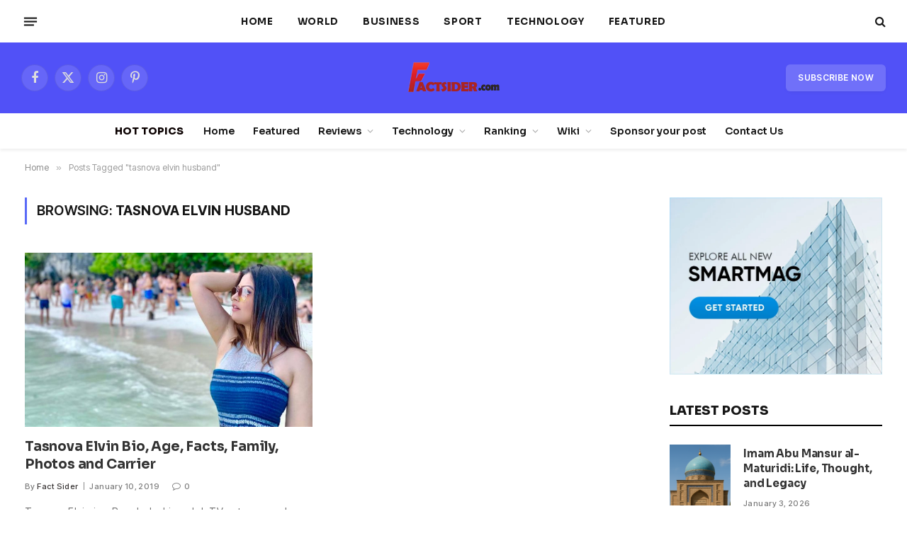

--- FILE ---
content_type: text/html; charset=UTF-8
request_url: https://factsider.com/tag/tasnova-elvin-husband/
body_size: 15632
content:
<!DOCTYPE html>
<html lang="en-US" prefix="og: https://ogp.me/ns#" class="s-light site-s-light">

<head>

	<meta charset="UTF-8" />
	<meta name="viewport" content="width=device-width, initial-scale=1" />
	
<!-- Search Engine Optimization by Rank Math PRO - https://rankmath.com/ -->
<title>tasnova elvin husband Archives &ndash; Fact Sider</title><link rel="preload" as="font" href="https://factsider.com/wp-content/themes/smart-mag/css/icons/fonts/ts-icons.woff2?v2.8" type="font/woff2" crossorigin="anonymous" />
<meta name="robots" content="follow, index, max-snippet:-1, max-video-preview:-1, max-image-preview:large"/>
<link rel="canonical" href="https://factsider.com/tag/tasnova-elvin-husband/" />
<meta property="og:locale" content="en_US" />
<meta property="og:type" content="article" />
<meta property="og:title" content="tasnova elvin husband Archives &ndash; Fact Sider" />
<meta property="og:url" content="https://factsider.com/tag/tasnova-elvin-husband/" />
<meta property="og:site_name" content="Fact Sider" />
<meta name="twitter:card" content="summary_large_image" />
<meta name="twitter:title" content="tasnova elvin husband Archives &ndash; Fact Sider" />
<script type="application/ld+json" class="rank-math-schema-pro">{"@context":"https://schema.org","@graph":[{"@type":"NewsMediaOrganization","@id":"https://factsider.com/#organization","name":"Fact Sider","url":"https://factsider.com"},{"@type":"WebSite","@id":"https://factsider.com/#website","url":"https://factsider.com","name":"Fact Sider","alternateName":"FS","publisher":{"@id":"https://factsider.com/#organization"},"inLanguage":"en-US"},{"@type":"CollectionPage","@id":"https://factsider.com/tag/tasnova-elvin-husband/#webpage","url":"https://factsider.com/tag/tasnova-elvin-husband/","name":"tasnova elvin husband Archives &ndash; Fact Sider","isPartOf":{"@id":"https://factsider.com/#website"},"inLanguage":"en-US"}]}</script>
<!-- /Rank Math WordPress SEO plugin -->

<link rel='dns-prefetch' href='//www.googletagmanager.com' />
<link rel='dns-prefetch' href='//fonts.googleapis.com' />
<link rel='dns-prefetch' href='//pagead2.googlesyndication.com' />
<link rel="alternate" type="application/rss+xml" title="Fact Sider &raquo; Feed" href="https://factsider.com/feed/" />
<link rel="alternate" type="application/rss+xml" title="Fact Sider &raquo; Comments Feed" href="https://factsider.com/comments/feed/" />
<link rel="alternate" type="application/rss+xml" title="Fact Sider &raquo; tasnova elvin husband Tag Feed" href="https://factsider.com/tag/tasnova-elvin-husband/feed/" />
<style id='wp-img-auto-sizes-contain-inline-css' type='text/css'>
img:is([sizes=auto i],[sizes^="auto," i]){contain-intrinsic-size:3000px 1500px}
/*# sourceURL=wp-img-auto-sizes-contain-inline-css */
</style>
<style id='wp-emoji-styles-inline-css' type='text/css'>

	img.wp-smiley, img.emoji {
		display: inline !important;
		border: none !important;
		box-shadow: none !important;
		height: 1em !important;
		width: 1em !important;
		margin: 0 0.07em !important;
		vertical-align: -0.1em !important;
		background: none !important;
		padding: 0 !important;
	}
/*# sourceURL=wp-emoji-styles-inline-css */
</style>
<link rel='stylesheet' id='wp-block-library-css' href='https://factsider.com/wp-includes/css/dist/block-library/style.min.css?ver=6.9' type='text/css' media='all' />
<style id='global-styles-inline-css' type='text/css'>
:root{--wp--preset--aspect-ratio--square: 1;--wp--preset--aspect-ratio--4-3: 4/3;--wp--preset--aspect-ratio--3-4: 3/4;--wp--preset--aspect-ratio--3-2: 3/2;--wp--preset--aspect-ratio--2-3: 2/3;--wp--preset--aspect-ratio--16-9: 16/9;--wp--preset--aspect-ratio--9-16: 9/16;--wp--preset--color--black: #000000;--wp--preset--color--cyan-bluish-gray: #abb8c3;--wp--preset--color--white: #ffffff;--wp--preset--color--pale-pink: #f78da7;--wp--preset--color--vivid-red: #cf2e2e;--wp--preset--color--luminous-vivid-orange: #ff6900;--wp--preset--color--luminous-vivid-amber: #fcb900;--wp--preset--color--light-green-cyan: #7bdcb5;--wp--preset--color--vivid-green-cyan: #00d084;--wp--preset--color--pale-cyan-blue: #8ed1fc;--wp--preset--color--vivid-cyan-blue: #0693e3;--wp--preset--color--vivid-purple: #9b51e0;--wp--preset--gradient--vivid-cyan-blue-to-vivid-purple: linear-gradient(135deg,rgb(6,147,227) 0%,rgb(155,81,224) 100%);--wp--preset--gradient--light-green-cyan-to-vivid-green-cyan: linear-gradient(135deg,rgb(122,220,180) 0%,rgb(0,208,130) 100%);--wp--preset--gradient--luminous-vivid-amber-to-luminous-vivid-orange: linear-gradient(135deg,rgb(252,185,0) 0%,rgb(255,105,0) 100%);--wp--preset--gradient--luminous-vivid-orange-to-vivid-red: linear-gradient(135deg,rgb(255,105,0) 0%,rgb(207,46,46) 100%);--wp--preset--gradient--very-light-gray-to-cyan-bluish-gray: linear-gradient(135deg,rgb(238,238,238) 0%,rgb(169,184,195) 100%);--wp--preset--gradient--cool-to-warm-spectrum: linear-gradient(135deg,rgb(74,234,220) 0%,rgb(151,120,209) 20%,rgb(207,42,186) 40%,rgb(238,44,130) 60%,rgb(251,105,98) 80%,rgb(254,248,76) 100%);--wp--preset--gradient--blush-light-purple: linear-gradient(135deg,rgb(255,206,236) 0%,rgb(152,150,240) 100%);--wp--preset--gradient--blush-bordeaux: linear-gradient(135deg,rgb(254,205,165) 0%,rgb(254,45,45) 50%,rgb(107,0,62) 100%);--wp--preset--gradient--luminous-dusk: linear-gradient(135deg,rgb(255,203,112) 0%,rgb(199,81,192) 50%,rgb(65,88,208) 100%);--wp--preset--gradient--pale-ocean: linear-gradient(135deg,rgb(255,245,203) 0%,rgb(182,227,212) 50%,rgb(51,167,181) 100%);--wp--preset--gradient--electric-grass: linear-gradient(135deg,rgb(202,248,128) 0%,rgb(113,206,126) 100%);--wp--preset--gradient--midnight: linear-gradient(135deg,rgb(2,3,129) 0%,rgb(40,116,252) 100%);--wp--preset--font-size--small: 13px;--wp--preset--font-size--medium: 20px;--wp--preset--font-size--large: 36px;--wp--preset--font-size--x-large: 42px;--wp--preset--spacing--20: 0.44rem;--wp--preset--spacing--30: 0.67rem;--wp--preset--spacing--40: 1rem;--wp--preset--spacing--50: 1.5rem;--wp--preset--spacing--60: 2.25rem;--wp--preset--spacing--70: 3.38rem;--wp--preset--spacing--80: 5.06rem;--wp--preset--shadow--natural: 6px 6px 9px rgba(0, 0, 0, 0.2);--wp--preset--shadow--deep: 12px 12px 50px rgba(0, 0, 0, 0.4);--wp--preset--shadow--sharp: 6px 6px 0px rgba(0, 0, 0, 0.2);--wp--preset--shadow--outlined: 6px 6px 0px -3px rgb(255, 255, 255), 6px 6px rgb(0, 0, 0);--wp--preset--shadow--crisp: 6px 6px 0px rgb(0, 0, 0);}:where(.is-layout-flex){gap: 0.5em;}:where(.is-layout-grid){gap: 0.5em;}body .is-layout-flex{display: flex;}.is-layout-flex{flex-wrap: wrap;align-items: center;}.is-layout-flex > :is(*, div){margin: 0;}body .is-layout-grid{display: grid;}.is-layout-grid > :is(*, div){margin: 0;}:where(.wp-block-columns.is-layout-flex){gap: 2em;}:where(.wp-block-columns.is-layout-grid){gap: 2em;}:where(.wp-block-post-template.is-layout-flex){gap: 1.25em;}:where(.wp-block-post-template.is-layout-grid){gap: 1.25em;}.has-black-color{color: var(--wp--preset--color--black) !important;}.has-cyan-bluish-gray-color{color: var(--wp--preset--color--cyan-bluish-gray) !important;}.has-white-color{color: var(--wp--preset--color--white) !important;}.has-pale-pink-color{color: var(--wp--preset--color--pale-pink) !important;}.has-vivid-red-color{color: var(--wp--preset--color--vivid-red) !important;}.has-luminous-vivid-orange-color{color: var(--wp--preset--color--luminous-vivid-orange) !important;}.has-luminous-vivid-amber-color{color: var(--wp--preset--color--luminous-vivid-amber) !important;}.has-light-green-cyan-color{color: var(--wp--preset--color--light-green-cyan) !important;}.has-vivid-green-cyan-color{color: var(--wp--preset--color--vivid-green-cyan) !important;}.has-pale-cyan-blue-color{color: var(--wp--preset--color--pale-cyan-blue) !important;}.has-vivid-cyan-blue-color{color: var(--wp--preset--color--vivid-cyan-blue) !important;}.has-vivid-purple-color{color: var(--wp--preset--color--vivid-purple) !important;}.has-black-background-color{background-color: var(--wp--preset--color--black) !important;}.has-cyan-bluish-gray-background-color{background-color: var(--wp--preset--color--cyan-bluish-gray) !important;}.has-white-background-color{background-color: var(--wp--preset--color--white) !important;}.has-pale-pink-background-color{background-color: var(--wp--preset--color--pale-pink) !important;}.has-vivid-red-background-color{background-color: var(--wp--preset--color--vivid-red) !important;}.has-luminous-vivid-orange-background-color{background-color: var(--wp--preset--color--luminous-vivid-orange) !important;}.has-luminous-vivid-amber-background-color{background-color: var(--wp--preset--color--luminous-vivid-amber) !important;}.has-light-green-cyan-background-color{background-color: var(--wp--preset--color--light-green-cyan) !important;}.has-vivid-green-cyan-background-color{background-color: var(--wp--preset--color--vivid-green-cyan) !important;}.has-pale-cyan-blue-background-color{background-color: var(--wp--preset--color--pale-cyan-blue) !important;}.has-vivid-cyan-blue-background-color{background-color: var(--wp--preset--color--vivid-cyan-blue) !important;}.has-vivid-purple-background-color{background-color: var(--wp--preset--color--vivid-purple) !important;}.has-black-border-color{border-color: var(--wp--preset--color--black) !important;}.has-cyan-bluish-gray-border-color{border-color: var(--wp--preset--color--cyan-bluish-gray) !important;}.has-white-border-color{border-color: var(--wp--preset--color--white) !important;}.has-pale-pink-border-color{border-color: var(--wp--preset--color--pale-pink) !important;}.has-vivid-red-border-color{border-color: var(--wp--preset--color--vivid-red) !important;}.has-luminous-vivid-orange-border-color{border-color: var(--wp--preset--color--luminous-vivid-orange) !important;}.has-luminous-vivid-amber-border-color{border-color: var(--wp--preset--color--luminous-vivid-amber) !important;}.has-light-green-cyan-border-color{border-color: var(--wp--preset--color--light-green-cyan) !important;}.has-vivid-green-cyan-border-color{border-color: var(--wp--preset--color--vivid-green-cyan) !important;}.has-pale-cyan-blue-border-color{border-color: var(--wp--preset--color--pale-cyan-blue) !important;}.has-vivid-cyan-blue-border-color{border-color: var(--wp--preset--color--vivid-cyan-blue) !important;}.has-vivid-purple-border-color{border-color: var(--wp--preset--color--vivid-purple) !important;}.has-vivid-cyan-blue-to-vivid-purple-gradient-background{background: var(--wp--preset--gradient--vivid-cyan-blue-to-vivid-purple) !important;}.has-light-green-cyan-to-vivid-green-cyan-gradient-background{background: var(--wp--preset--gradient--light-green-cyan-to-vivid-green-cyan) !important;}.has-luminous-vivid-amber-to-luminous-vivid-orange-gradient-background{background: var(--wp--preset--gradient--luminous-vivid-amber-to-luminous-vivid-orange) !important;}.has-luminous-vivid-orange-to-vivid-red-gradient-background{background: var(--wp--preset--gradient--luminous-vivid-orange-to-vivid-red) !important;}.has-very-light-gray-to-cyan-bluish-gray-gradient-background{background: var(--wp--preset--gradient--very-light-gray-to-cyan-bluish-gray) !important;}.has-cool-to-warm-spectrum-gradient-background{background: var(--wp--preset--gradient--cool-to-warm-spectrum) !important;}.has-blush-light-purple-gradient-background{background: var(--wp--preset--gradient--blush-light-purple) !important;}.has-blush-bordeaux-gradient-background{background: var(--wp--preset--gradient--blush-bordeaux) !important;}.has-luminous-dusk-gradient-background{background: var(--wp--preset--gradient--luminous-dusk) !important;}.has-pale-ocean-gradient-background{background: var(--wp--preset--gradient--pale-ocean) !important;}.has-electric-grass-gradient-background{background: var(--wp--preset--gradient--electric-grass) !important;}.has-midnight-gradient-background{background: var(--wp--preset--gradient--midnight) !important;}.has-small-font-size{font-size: var(--wp--preset--font-size--small) !important;}.has-medium-font-size{font-size: var(--wp--preset--font-size--medium) !important;}.has-large-font-size{font-size: var(--wp--preset--font-size--large) !important;}.has-x-large-font-size{font-size: var(--wp--preset--font-size--x-large) !important;}
/*# sourceURL=global-styles-inline-css */
</style>

<style id='classic-theme-styles-inline-css' type='text/css'>
/*! This file is auto-generated */
.wp-block-button__link{color:#fff;background-color:#32373c;border-radius:9999px;box-shadow:none;text-decoration:none;padding:calc(.667em + 2px) calc(1.333em + 2px);font-size:1.125em}.wp-block-file__button{background:#32373c;color:#fff;text-decoration:none}
/*# sourceURL=/wp-includes/css/classic-themes.min.css */
</style>
<link rel='stylesheet' id='heateor_sss_frontend_css-css' href='https://factsider.com/wp-content/plugins/sassy-social-share/public/css/sassy-social-share-public.css?ver=3.3.64' type='text/css' media='all' />
<style id='heateor_sss_frontend_css-inline-css' type='text/css'>
.heateor_sss_button_instagram span.heateor_sss_svg,a.heateor_sss_instagram span.heateor_sss_svg{background:radial-gradient(circle at 30% 107%,#fdf497 0,#fdf497 5%,#fd5949 45%,#d6249f 60%,#285aeb 90%)}.heateor_sss_horizontal_sharing .heateor_sss_svg,.heateor_sss_standard_follow_icons_container .heateor_sss_svg{color:#fff;border-width:0px;border-style:solid;border-color:transparent}.heateor_sss_horizontal_sharing .heateorSssTCBackground{color:#666}.heateor_sss_horizontal_sharing span.heateor_sss_svg:hover,.heateor_sss_standard_follow_icons_container span.heateor_sss_svg:hover{border-color:transparent;}.heateor_sss_vertical_sharing span.heateor_sss_svg,.heateor_sss_floating_follow_icons_container span.heateor_sss_svg{color:#fff;border-width:0px;border-style:solid;border-color:transparent;}.heateor_sss_vertical_sharing .heateorSssTCBackground{color:#666;}.heateor_sss_vertical_sharing span.heateor_sss_svg:hover,.heateor_sss_floating_follow_icons_container span.heateor_sss_svg:hover{border-color:transparent;}@media screen and (max-width:783px) {.heateor_sss_vertical_sharing{display:none!important}}div.heateor_sss_mobile_footer{display:none;}@media screen and (max-width:783px){div.heateor_sss_bottom_sharing .heateorSssTCBackground{background-color:white}div.heateor_sss_bottom_sharing{width:100%!important;left:0!important;}div.heateor_sss_bottom_sharing a{width:11.111111111111% !important;}div.heateor_sss_bottom_sharing .heateor_sss_svg{width: 100% !important;}div.heateor_sss_bottom_sharing div.heateorSssTotalShareCount{font-size:1em!important;line-height:28px!important}div.heateor_sss_bottom_sharing div.heateorSssTotalShareText{font-size:.7em!important;line-height:0px!important}div.heateor_sss_mobile_footer{display:block;height:40px;}.heateor_sss_bottom_sharing{padding:0!important;display:block!important;width:auto!important;bottom:-2px!important;top: auto!important;}.heateor_sss_bottom_sharing .heateor_sss_square_count{line-height:inherit;}.heateor_sss_bottom_sharing .heateorSssSharingArrow{display:none;}.heateor_sss_bottom_sharing .heateorSssTCBackground{margin-right:1.1em!important}}
/*# sourceURL=heateor_sss_frontend_css-inline-css */
</style>
<link rel='stylesheet' id='smartmag-core-css' href='https://factsider.com/wp-content/themes/smart-mag/style.css?ver=10.0.0' type='text/css' media='all' />
<style id='smartmag-core-inline-css' type='text/css'>
:root { --c-main: #5969f7;
--c-main-rgb: 89,105,247;
--text-font: "Sora", system-ui, -apple-system, "Segoe UI", Arial, sans-serif;
--body-font: "Sora", system-ui, -apple-system, "Segoe UI", Arial, sans-serif;
--ui-font: "Inter Tight", system-ui, -apple-system, "Segoe UI", Arial, sans-serif;
--title-font: "Inter Tight", system-ui, -apple-system, "Segoe UI", Arial, sans-serif;
--h-font: "Inter Tight", system-ui, -apple-system, "Segoe UI", Arial, sans-serif;
--title-font: var(--body-font);
--h-font: var(--body-font);
--main-width: 1220px;
--c-post-meta: #7a7a7a;
--c-excerpts: #6d6d6d;
--excerpt-size: 14px;
--post-content-gaps: 1.5em; }
.post-title { --c-headings: #333333; }
.s-dark .post-title { --c-headings: #e8e8e8; }
.post-title:not(._) { font-weight: bold; letter-spacing: -0.01em; }
:root { --sidebar-width: 300px; }
.ts-row, .has-el-gap { --sidebar-c-width: calc(var(--sidebar-width) + var(--grid-gutter-h) + var(--sidebar-c-pad)); }
:root { --sidebar-pad: 45px; --sidebar-sep-pad: 45px; }
.smart-head-main { --c-shadow: rgba(10,10,10,0.06); }
.smart-head-main .smart-head-top { --head-h: 60px; background-color: #ffffff; }
.s-dark .smart-head-main .smart-head-top,
.smart-head-main .s-dark.smart-head-top { background-color: #0a0a0a; }
.smart-head-main .smart-head-mid { --head-h: 100px; }
.s-dark .smart-head-main .smart-head-mid,
.smart-head-main .s-dark.smart-head-mid { background-color: #5151f7; }
.smart-head-main .smart-head-bot { --head-h: 50px; }
.navigation { font-family: var(--body-font); }
.navigation-main .menu > li > a { font-size: 13.5px; font-weight: bold; letter-spacing: 0.05em; }
.off-canvas { background-color: #060d11; }
.navigation-small { font-family: var(--body-font); }
.navigation-small .menu > li > a { font-size: 14px; font-weight: 600; }
.s-dark .smart-head-main .spc-social,
.smart-head-main .s-dark .spc-social { --c-spc-social-hov: #66cbff; }
.smart-head-main .spc-social { --spc-social-fs: 18px; }
.smart-head-main .smart-head-top { --search-icon-size: 16px; }
.smart-head-main .offcanvas-toggle { transform: scale(0.70); }
.s-dark .smart-head .ts-button1,
.smart-head .s-dark .ts-button1 { color: #ffffff; background-color: rgba(255,255,255,0.18); }
.smart-head .ts-button1 { border-radius: 6px; }
.smart-head .h-text { font-family: var(--body-font); font-size: 14px; font-weight: 800; color: #0a0000; }
.s-dark .smart-head .h-text,
.smart-head .s-dark .h-text { color: #ffffff; }
.post-meta .meta-item, .post-meta .text-in { font-size: 11px; font-weight: 500; text-transform: initial; letter-spacing: 0.04em; }
.post-meta .post-cat > a { font-weight: 600; }
.s-light .block-wrap.s-dark { --c-post-meta: var(--c-contrast-450); }
.post-meta .post-author > a { color: #3a3636; }
.post-meta .post-cat > a { color: var(--c-main); }
.s-dark .post-meta .post-cat > a { color: var(--c-main); }
.post-meta { --p-meta-sep: "\7c"; --p-meta-sep-pad: 6px; }
.post-meta .meta-item:before { transform: scale(0.75); }
.l-post .excerpt { font-family: var(--ui-font); }
.l-post .excerpt { font-weight: normal; letter-spacing: 0.04em; }
.block-head-b { --space-below: 15px; }
.block-head-f .heading { font-family: var(--ui-font); font-size: 16px; font-weight: bold; text-transform: uppercase; letter-spacing: 0.04em; }
.block-head-f { --space-below: 15px; --line-weight: 2px; --c-border: #ffffff; }
.block-head-h .heading { line-height: 0.7; }
.block-head-h { --border-weight: 2px; --c-border: #000000; }
.s-dark .block-head-h { --c-border: #e0e0e0; }
.loop-grid .ratio-is-custom { padding-bottom: calc(100% / 1.65); }
.loop-grid-base .post-title { font-size: 19px; }
.loop-grid-sm .post-title { font-size: 17px; }
.has-nums-a .l-post .post-title:before,
.has-nums-b .l-post .content:before { font-size: 30px; }
.has-nums-c .l-post .post-title:before,
.has-nums-c .l-post .content:before { font-size: 20px; font-weight: 500; }
.has-nums:not(.has-nums-c) { --num-color: var(--c-main); }
.has-nums-a .l-post .post-title:before,
.has-nums-b .l-post .content:before { content: counter(ts-loop) "."; }
.loop-list .ratio-is-custom { padding-bottom: calc(100% / 1.65); }
.loop-list .post-title { font-size: 22px; }
.loop-small .post-title { font-size: 15px; }
.loop-small .media:not(i) { max-width: 86px; }
.post-meta-single .meta-item, .post-meta-single .text-in { font-size: 12px; }
.entry-content { font-size: 16px; line-height: 1.75; letter-spacing: -.01em; }
:where(.entry-content) a { text-decoration: underline; text-underline-offset: 4px; text-decoration-thickness: 2px; }
.entry-content p { --post-content-gaps: 1.35em; }
.s-post-large .post-content-wrap { display: grid; grid-template-columns: minmax(0, 1fr); }
.s-post-large .entry-content { max-width: min(100%, calc(700px + var(--p-spacious-pad)*2)); justify-self: center; }
.a-wrap-1 { background-color: #02001c; }
@media (min-width: 940px) and (max-width: 1200px) { .ts-row, .has-el-gap { --sidebar-c-width: calc(var(--sidebar-width) + var(--grid-gutter-h) + var(--sidebar-c-pad)); }
.navigation-main .menu > li > a { font-size: calc(10px + (13.5px - 10px) * .7); }
.navigation-small .menu > li > a { font-size: calc(10px + (14px - 10px) * .7); } }


/*# sourceURL=smartmag-core-inline-css */
</style>
<link rel='stylesheet' id='smartmag-magnific-popup-css' href='https://factsider.com/wp-content/themes/smart-mag/css/lightbox.css?ver=10.0.0' type='text/css' media='all' />
<link rel='stylesheet' id='smartmag-icons-css' href='https://factsider.com/wp-content/themes/smart-mag/css/icons/icons.css?ver=10.0.0' type='text/css' media='all' />
<link rel='stylesheet' id='smartmag-gfonts-custom-css' href='https://fonts.googleapis.com/css?family=Sora%3A400%2C500%2C600%2C700%2C800%7CInter+Tight%3A400%2C500%2C600%2C700%2Cnormal%2Cbold&#038;display=swap' type='text/css' media='all' />
<link rel='stylesheet' id='wppb_stylesheet-css' href='https://factsider.com/wp-content/plugins/profile-builder/assets/css/style-front-end.css?ver=3.14.5' type='text/css' media='all' />
<script type="text/javascript" id="smartmag-lazy-inline-js-after">
/* <![CDATA[ */
/**
 * @copyright ThemeSphere
 * @preserve
 */
var BunyadLazy={};BunyadLazy.load=function(){function a(e,n){var t={};e.dataset.bgset&&e.dataset.sizes?(t.sizes=e.dataset.sizes,t.srcset=e.dataset.bgset):t.src=e.dataset.bgsrc,function(t){var a=t.dataset.ratio;if(0<a){const e=t.parentElement;if(e.classList.contains("media-ratio")){const n=e.style;n.getPropertyValue("--a-ratio")||(n.paddingBottom=100/a+"%")}}}(e);var a,o=document.createElement("img");for(a in o.onload=function(){var t="url('"+(o.currentSrc||o.src)+"')",a=e.style;a.backgroundImage!==t&&requestAnimationFrame(()=>{a.backgroundImage=t,n&&n()}),o.onload=null,o.onerror=null,o=null},o.onerror=o.onload,t)o.setAttribute(a,t[a]);o&&o.complete&&0<o.naturalWidth&&o.onload&&o.onload()}function e(t){t.dataset.loaded||a(t,()=>{document.dispatchEvent(new Event("lazyloaded")),t.dataset.loaded=1})}function n(t){"complete"===document.readyState?t():window.addEventListener("load",t)}return{initEarly:function(){var t,a=()=>{document.querySelectorAll(".img.bg-cover:not(.lazyload)").forEach(e)};"complete"!==document.readyState?(t=setInterval(a,150),n(()=>{a(),clearInterval(t)})):a()},callOnLoad:n,initBgImages:function(t){t&&n(()=>{document.querySelectorAll(".img.bg-cover").forEach(e)})},bgLoad:a}}(),BunyadLazy.load.initEarly();
//# sourceURL=smartmag-lazy-inline-js-after
/* ]]> */
</script>
<script type="text/javascript" src="https://factsider.com/wp-includes/js/jquery/jquery.min.js?ver=3.7.1" id="jquery-core-js"></script>
<script type="text/javascript" src="https://factsider.com/wp-includes/js/jquery/jquery-migrate.min.js?ver=3.4.1" id="jquery-migrate-js"></script>
<script type="text/javascript" src="https://factsider.com/wp-content/plugins/sphere-post-views/assets/js/post-views.js?ver=1.0.1" id="sphere-post-views-js"></script>
<script type="text/javascript" id="sphere-post-views-js-after">
/* <![CDATA[ */
var Sphere_PostViews = {"ajaxUrl":"https:\/\/factsider.com\/wp-admin\/admin-ajax.php?sphere_post_views=1","sampling":0,"samplingRate":10,"repeatCountDelay":0,"postID":false,"token":"79f2ed24b2"}
//# sourceURL=sphere-post-views-js-after
/* ]]> */
</script>

<!-- Google tag (gtag.js) snippet added by Site Kit -->

<!-- Google Analytics snippet added by Site Kit -->
<script type="text/javascript" src="https://www.googletagmanager.com/gtag/js?id=GT-MQDFHKN" id="google_gtagjs-js" async></script>
<script type="text/javascript" id="google_gtagjs-js-after">
/* <![CDATA[ */
window.dataLayer = window.dataLayer || [];function gtag(){dataLayer.push(arguments);}
gtag("set","linker",{"domains":["factsider.com"]});
gtag("js", new Date());
gtag("set", "developer_id.dZTNiMT", true);
gtag("config", "GT-MQDFHKN");
//# sourceURL=google_gtagjs-js-after
/* ]]> */
</script>

<!-- End Google tag (gtag.js) snippet added by Site Kit -->
<link rel="https://api.w.org/" href="https://factsider.com/wp-json/" /><link rel="alternate" title="JSON" type="application/json" href="https://factsider.com/wp-json/wp/v2/tags/1320" /><link rel="EditURI" type="application/rsd+xml" title="RSD" href="https://factsider.com/xmlrpc.php?rsd" />
<meta name="generator" content="WordPress 6.9" />
<meta name="generator" content="Site Kit by Google 1.131.0" />
		<script>
		var BunyadSchemeKey = 'bunyad-scheme';
		(() => {
			const d = document.documentElement;
			const c = d.classList;
			var scheme = localStorage.getItem(BunyadSchemeKey);
			
			if (scheme) {
				d.dataset.origClass = c;
				scheme === 'dark' ? c.remove('s-light', 'site-s-light') : c.remove('s-dark', 'site-s-dark');
				c.add('site-s-' + scheme, 's-' + scheme);
			}
		})();
		</script>
		<meta name="google-site-verification" content="kiCCiq1rrNorIboAAl2BPWr3EyhuGijwnFdUqqlftqc">
<!-- Google AdSense meta tags added by Site Kit -->
<meta name="google-adsense-platform-account" content="ca-host-pub-2644536267352236">
<meta name="google-adsense-platform-domain" content="sitekit.withgoogle.com">
<!-- End Google AdSense meta tags added by Site Kit -->
<meta name="generator" content="Elementor 3.23.3; features: e_optimized_css_loading, e_font_icon_svg, additional_custom_breakpoints, e_lazyload; settings: css_print_method-external, google_font-enabled, font_display-swap">
			<style>
				.e-con.e-parent:nth-of-type(n+4):not(.e-lazyloaded):not(.e-no-lazyload),
				.e-con.e-parent:nth-of-type(n+4):not(.e-lazyloaded):not(.e-no-lazyload) * {
					background-image: none !important;
				}
				@media screen and (max-height: 1024px) {
					.e-con.e-parent:nth-of-type(n+3):not(.e-lazyloaded):not(.e-no-lazyload),
					.e-con.e-parent:nth-of-type(n+3):not(.e-lazyloaded):not(.e-no-lazyload) * {
						background-image: none !important;
					}
				}
				@media screen and (max-height: 640px) {
					.e-con.e-parent:nth-of-type(n+2):not(.e-lazyloaded):not(.e-no-lazyload),
					.e-con.e-parent:nth-of-type(n+2):not(.e-lazyloaded):not(.e-no-lazyload) * {
						background-image: none !important;
					}
				}
			</style>
			
<!-- Google AdSense snippet added by Site Kit -->
<script type="text/javascript" async="async" src="https://pagead2.googlesyndication.com/pagead/js/adsbygoogle.js?client=ca-pub-8725148201462326&amp;host=ca-host-pub-2644536267352236" crossorigin="anonymous"></script>

<!-- End Google AdSense snippet added by Site Kit -->
<link rel="icon" href="https://factsider.com/wp-content/uploads/2018/11/cropped-unnamed-32x32.jpg" sizes="32x32" />
<link rel="icon" href="https://factsider.com/wp-content/uploads/2018/11/cropped-unnamed-192x192.jpg" sizes="192x192" />
<link rel="apple-touch-icon" href="https://factsider.com/wp-content/uploads/2018/11/cropped-unnamed-180x180.jpg" />
<meta name="msapplication-TileImage" content="https://factsider.com/wp-content/uploads/2018/11/cropped-unnamed-270x270.jpg" />


</head>

<body class="archive tag tag-tasnova-elvin-husband tag-1320 wp-theme-smart-mag right-sidebar has-lb has-lb-sm layout-normal elementor-default elementor-kit-1265">



<div class="main-wrap">

	
<div class="off-canvas-backdrop"></div>
<div class="mobile-menu-container off-canvas s-dark" id="off-canvas">

	<div class="off-canvas-head">
		<a href="#" class="close">
			<span class="visuallyhidden">Close Menu</span>
			<i class="tsi tsi-times"></i>
		</a>

		<div class="ts-logo">
					</div>
	</div>

	<div class="off-canvas-content">

					<ul class="mobile-menu"></ul>
		
					<div class="off-canvas-widgets">
				
		<div id="smartmag-block-newsletter-2" class="widget ts-block-widget smartmag-widget-newsletter">		
		<div class="block">
			<div class="block-newsletter ">
	<div class="spc-newsletter spc-newsletter-b spc-newsletter-center spc-newsletter-sm">

		<div class="bg-wrap"></div>

		
		<div class="inner">

			
			
			<h3 class="heading">
				Subscribe to Updates			</h3>

							<div class="base-text message">
					<p>Get the latest creative news from FooBar about art, design and business.</p>
</div>
			
							<form method="post" action="" class="form fields-style fields-full" target="_blank">
					<div class="main-fields">
						<p class="field-email">
							<input type="email" name="EMAIL" placeholder="Your email address.." required />
						</p>
						
						<p class="field-submit">
							<input type="submit" value="Subscribe" />
						</p>
					</div>

											<p class="disclaimer">
							<label>
																	<input type="checkbox" name="privacy" required />
								
								By signing up, you agree to the our terms and our <a href="#">Privacy Policy</a> agreement.							</label>
						</p>
									</form>
			
			
		</div>
	</div>
</div>		</div>

		</div>
		<div id="smartmag-block-posts-small-3" class="widget ts-block-widget smartmag-widget-posts-small">		
		<div class="block">
					<section class="block-wrap block-posts-small block-sc mb-none" data-id="1">

			<div class="widget-title block-head block-head-ac block-head-b"><h5 class="heading">What's Hot</h5></div>	
			<div class="block-content">
				
	<div class="loop loop-small loop-small-a loop-sep loop-small-sep grid grid-1 md:grid-1 sm:grid-1 xs:grid-1">

					
<article class="l-post small-post small-a-post m-pos-left">

	
			<div class="media">

		
			<a href="https://factsider.com/wiki/biography/imam-abu-mansur-al-maturidi-life-thought-and-legacy/" class="image-link media-ratio ratio-1-1" title="Imam Abu Mansur al-Maturidi: Life, Thought, and Legacy"><span data-bgsrc="https://factsider.com/wp-content/uploads/2026/01/imam-maturdi-photo-1-e1767515512198-300x253.png" class="img bg-cover wp-post-image attachment-medium size-medium lazyload" data-bgset="https://factsider.com/wp-content/uploads/2026/01/imam-maturdi-photo-1-e1767515512198-300x253.png 300w, https://factsider.com/wp-content/uploads/2026/01/imam-maturdi-photo-1-e1767515512198-700x590.png 700w, https://factsider.com/wp-content/uploads/2026/01/imam-maturdi-photo-1-e1767515512198-768x647.png 768w, https://factsider.com/wp-content/uploads/2026/01/imam-maturdi-photo-1-e1767515512198-150x126.png 150w, https://factsider.com/wp-content/uploads/2026/01/imam-maturdi-photo-1-e1767515512198-450x379.png 450w, https://factsider.com/wp-content/uploads/2026/01/imam-maturdi-photo-1-e1767515512198.png 1024w" data-sizes="(max-width: 112px) 100vw, 112px"></span></a>			
			
			
			
		
		</div>
	

	
		<div class="content">

			<div class="post-meta post-meta-a post-meta-left has-below"><h4 class="is-title post-title"><a href="https://factsider.com/wiki/biography/imam-abu-mansur-al-maturidi-life-thought-and-legacy/">Imam Abu Mansur al-Maturidi: Life, Thought, and Legacy</a></h4><div class="post-meta-items meta-below"><span class="meta-item date"><span class="date-link"><time class="post-date" datetime="2026-01-03T08:32:13+00:00">January 3, 2026</time></span></span></div></div>			
			
			
		</div>

	
</article>	
					
<article class="l-post small-post small-a-post m-pos-left">

	
			<div class="media">

		
			<a href="https://factsider.com/news/tafsir-al-maturidi-a-foundational-quranic-commentary-and-its-english-revival/" class="image-link media-ratio ratio-1-1" title="Tafsir al-Maturidi: A Foundational Qur’anic Commentary and Its English Revival"><span data-bgsrc="https://factsider.com/wp-content/uploads/2025/12/book-cover-2-e1767515290695-219x300.png" class="img bg-cover wp-post-image attachment-medium size-medium lazyload" data-bgset="https://factsider.com/wp-content/uploads/2025/12/book-cover-2-e1767515290695-219x300.png 219w, https://factsider.com/wp-content/uploads/2025/12/book-cover-2-e1767515290695-700x957.png 700w, https://factsider.com/wp-content/uploads/2025/12/book-cover-2-e1767515290695-768x1050.png 768w, https://factsider.com/wp-content/uploads/2025/12/book-cover-2-e1767515290695-150x205.png 150w, https://factsider.com/wp-content/uploads/2025/12/book-cover-2-e1767515290695-450x615.png 450w, https://factsider.com/wp-content/uploads/2025/12/book-cover-2-e1767515290695.png 1024w" data-sizes="(max-width: 112px) 100vw, 112px"></span></a>			
			
			
			
		
		</div>
	

	
		<div class="content">

			<div class="post-meta post-meta-a post-meta-left has-below"><h4 class="is-title post-title"><a href="https://factsider.com/news/tafsir-al-maturidi-a-foundational-quranic-commentary-and-its-english-revival/">Tafsir al-Maturidi: A Foundational Qur’anic Commentary and Its English Revival</a></h4><div class="post-meta-items meta-below"><span class="meta-item date"><span class="date-link"><time class="post-date" datetime="2025-12-31T14:44:27+00:00">December 31, 2025</time></span></span></div></div>			
			
			
		</div>

	
</article>	
					
<article class="l-post small-post small-a-post m-pos-left">

	
			<div class="media">

		
			<a href="https://factsider.com/australia/dr-yusof-mutahar-a-modern-day-polymath/" class="image-link media-ratio ratio-1-1" title="Dr Yusof Mutahar: A Modern-Day Polymath"><span data-bgsrc="https://factsider.com/wp-content/uploads/2025/12/new-photo-yusof--e1767515177658-300x196.png" class="img bg-cover wp-post-image attachment-medium size-medium lazyload" data-bgset="https://factsider.com/wp-content/uploads/2025/12/new-photo-yusof--e1767515177658-300x196.png 300w, https://factsider.com/wp-content/uploads/2025/12/new-photo-yusof--e1767515177658-700x458.png 700w, https://factsider.com/wp-content/uploads/2025/12/new-photo-yusof--e1767515177658-768x503.png 768w, https://factsider.com/wp-content/uploads/2025/12/new-photo-yusof--e1767515177658-150x98.png 150w, https://factsider.com/wp-content/uploads/2025/12/new-photo-yusof--e1767515177658-450x294.png 450w, https://factsider.com/wp-content/uploads/2025/12/new-photo-yusof--e1767515177658.png 1024w" data-sizes="(max-width: 112px) 100vw, 112px"></span></a>			
			
			
			
		
		</div>
	

	
		<div class="content">

			<div class="post-meta post-meta-a post-meta-left has-below"><h4 class="is-title post-title"><a href="https://factsider.com/australia/dr-yusof-mutahar-a-modern-day-polymath/">Dr Yusof Mutahar: A Modern-Day Polymath</a></h4><div class="post-meta-items meta-below"><span class="meta-item date"><span class="date-link"><time class="post-date" datetime="2025-12-31T14:37:26+00:00">December 31, 2025</time></span></span></div></div>			
			
			
		</div>

	
</article>	
		
	</div>

					</div>

		</section>
				</div>

		</div>			</div>
		
		
		<div class="spc-social-block spc-social spc-social-b smart-head-social">
		
			
				<a href="#" class="link service s-facebook" target="_blank" rel="nofollow noopener">
					<i class="icon tsi tsi-facebook"></i>					<span class="visuallyhidden">Facebook</span>
				</a>
									
			
				<a href="#" class="link service s-twitter" target="_blank" rel="nofollow noopener">
					<i class="icon tsi tsi-twitter"></i>					<span class="visuallyhidden">X (Twitter)</span>
				</a>
									
			
				<a href="#" class="link service s-instagram" target="_blank" rel="nofollow noopener">
					<i class="icon tsi tsi-instagram"></i>					<span class="visuallyhidden">Instagram</span>
				</a>
									
			
		</div>

		
	</div>

</div>
<div class="smart-head smart-head-b smart-head-main" id="smart-head" data-sticky="auto" data-sticky-type="smart" data-sticky-full>
	
	<div class="smart-head-row smart-head-top smart-head-row-3 is-light has-center-nav smart-head-row-full">

		<div class="inner wrap">

							
				<div class="items items-left ">
				
<button class="offcanvas-toggle has-icon" type="button" aria-label="Menu">
	<span class="hamburger-icon hamburger-icon-a">
		<span class="inner"></span>
	</span>
</button>				</div>

							
				<div class="items items-center ">
					<div class="nav-wrap">
		<nav class="navigation navigation-main nav-hov-a">
			<ul id="menu-main-menu" class="menu"><li id="menu-item-579" class="menu-item menu-item-type-custom menu-item-object-custom menu-item-home menu-item-579"><a href="https://factsider.com/">Home</a></li>
<li id="menu-item-971" class="menu-item menu-item-type-taxonomy menu-item-object-category menu-cat-1683 menu-item-971"><a href="https://factsider.com/category/news/world/">WORLD</a></li>
<li id="menu-item-969" class="menu-item menu-item-type-taxonomy menu-item-object-category menu-cat-1682 menu-item-969"><a href="https://factsider.com/category/news/business/">BUSINESS</a></li>
<li id="menu-item-970" class="menu-item menu-item-type-taxonomy menu-item-object-category menu-cat-1684 menu-item-970"><a href="https://factsider.com/category/news/sport/">SPORT</a></li>
<li id="menu-item-28" class="menu-item menu-item-type-taxonomy menu-item-object-category menu-cat-9 menu-item-28"><a href="https://factsider.com/category/technology/">Technology</a></li>
<li id="menu-item-965" class="menu-item menu-item-type-taxonomy menu-item-object-category menu-cat-1642 menu-item-965"><a href="https://factsider.com/category/featured/">Featured</a></li>
</ul>		</nav>
	</div>
				</div>

							
				<div class="items items-right ">
				

	<a href="#" class="search-icon has-icon-only is-icon" title="Search">
		<i class="tsi tsi-search"></i>
	</a>

				</div>

						
		</div>
	</div>

	
	<div class="smart-head-row smart-head-mid smart-head-row-3 s-dark smart-head-row-full">

		<div class="inner wrap">

							
				<div class="items items-left ">
				
		<div class="spc-social-block spc-social spc-social-b smart-head-social">
		
			
				<a href="#" class="link service s-facebook" target="_blank" rel="nofollow noopener">
					<i class="icon tsi tsi-facebook"></i>					<span class="visuallyhidden">Facebook</span>
				</a>
									
			
				<a href="#" class="link service s-twitter" target="_blank" rel="nofollow noopener">
					<i class="icon tsi tsi-twitter"></i>					<span class="visuallyhidden">X (Twitter)</span>
				</a>
									
			
				<a href="#" class="link service s-instagram" target="_blank" rel="nofollow noopener">
					<i class="icon tsi tsi-instagram"></i>					<span class="visuallyhidden">Instagram</span>
				</a>
									
			
				<a href="#" class="link service s-pinterest" target="_blank" rel="nofollow noopener">
					<i class="icon tsi tsi-pinterest-p"></i>					<span class="visuallyhidden">Pinterest</span>
				</a>
									
			
		</div>

						</div>

							
				<div class="items items-center ">
					<a href="https://factsider.com/" title="Fact Sider" rel="home" class="logo-link ts-logo logo-is-image">
		<span>
			
				
					<img src="https://factsider.com/wp-content/uploads/2019/01/factsider-1-e1544304286972.png" class="logo-image" alt="Fact Sider" width="164" height="58" />
									 
					</span>
	</a>				</div>

							
				<div class="items items-right ">
				
	<a href="#" class="ts-button ts-button-a ts-button1">
		Subscribe Now	</a>
				</div>

						
		</div>
	</div>

	
	<div class="smart-head-row smart-head-bot smart-head-row-3 is-light wrap">

		<div class="inner full">

							
				<div class="items items-left empty">
								</div>

							
				<div class="items items-center ">
				
<div class="h-text h-text">
	HOT TOPICS</div>	<div class="nav-wrap">
		<nav class="navigation navigation-small nav-hov-a">
			<ul id="menu-footer" class="menu"><li id="menu-item-811" class="menu-item menu-item-type-custom menu-item-object-custom menu-item-home menu-item-811"><a href="https://factsider.com">Home</a></li>
<li id="menu-item-879" class="menu-item menu-item-type-taxonomy menu-item-object-category menu-cat-1642 menu-item-879"><a href="https://factsider.com/category/featured/">Featured</a></li>
<li id="menu-item-770" class="menu-item menu-item-type-taxonomy menu-item-object-category menu-item-has-children menu-cat-1570 menu-item-770"><a href="https://factsider.com/category/reviews/">Reviews</a>
<ul class="sub-menu">
	<li id="menu-item-781" class="menu-item menu-item-type-taxonomy menu-item-object-category menu-cat-16 menu-item-781"><a href="https://factsider.com/category/reviews/movies/">Movies</a></li>
	<li id="menu-item-783" class="menu-item menu-item-type-taxonomy menu-item-object-category menu-cat-1600 menu-item-783"><a href="https://factsider.com/category/reviews/tv-shows/">TV shows</a></li>
	<li id="menu-item-780" class="menu-item menu-item-type-taxonomy menu-item-object-category menu-cat-1597 menu-item-780"><a href="https://factsider.com/category/reviews/books/">Books</a></li>
	<li id="menu-item-779" class="menu-item menu-item-type-taxonomy menu-item-object-category menu-cat-1596 menu-item-779"><a href="https://factsider.com/category/reviews/apps-games/">Apps &amp; Games</a></li>
	<li id="menu-item-782" class="menu-item menu-item-type-taxonomy menu-item-object-category menu-cat-1598 menu-item-782"><a href="https://factsider.com/category/reviews/restaurants/">Restaurants</a></li>
	<li id="menu-item-784" class="menu-item menu-item-type-taxonomy menu-item-object-category menu-cat-1599 menu-item-784"><a href="https://factsider.com/category/reviews/websites/">Websites</a></li>
</ul>
</li>
<li id="menu-item-771" class="menu-item menu-item-type-taxonomy menu-item-object-category menu-item-has-children menu-cat-9 menu-item-771"><a href="https://factsider.com/category/technology/">Technology</a>
<ul class="sub-menu">
	<li id="menu-item-787" class="menu-item menu-item-type-taxonomy menu-item-object-category menu-cat-1601 menu-item-787"><a href="https://factsider.com/category/technology/google/">Google</a></li>
	<li id="menu-item-786" class="menu-item menu-item-type-taxonomy menu-item-object-category menu-cat-1602 menu-item-786"><a href="https://factsider.com/category/technology/facebook/">Facebook</a></li>
	<li id="menu-item-790" class="menu-item menu-item-type-taxonomy menu-item-object-category menu-cat-1603 menu-item-790"><a href="https://factsider.com/category/technology/twitter/">Twitter</a></li>
	<li id="menu-item-788" class="menu-item menu-item-type-taxonomy menu-item-object-category menu-cat-1604 menu-item-788"><a href="https://factsider.com/category/technology/instagram/">Instagram</a></li>
	<li id="menu-item-789" class="menu-item menu-item-type-taxonomy menu-item-object-category menu-cat-1605 menu-item-789"><a href="https://factsider.com/category/technology/others/">Others</a></li>
</ul>
</li>
<li id="menu-item-769" class="menu-item menu-item-type-taxonomy menu-item-object-category menu-item-has-children menu-cat-1595 menu-item-769"><a href="https://factsider.com/category/ranking/">Ranking</a>
<ul class="sub-menu">
	<li id="menu-item-775" class="menu-item menu-item-type-taxonomy menu-item-object-category menu-cat-1608 menu-item-775"><a href="https://factsider.com/category/ranking/celebrities/">Celebrities</a></li>
	<li id="menu-item-776" class="menu-item menu-item-type-taxonomy menu-item-object-category menu-cat-1606 menu-item-776"><a href="https://factsider.com/category/ranking/finance/">Finance</a></li>
	<li id="menu-item-777" class="menu-item menu-item-type-taxonomy menu-item-object-category menu-cat-1607 menu-item-777"><a href="https://factsider.com/category/ranking/universities/">Universities</a></li>
</ul>
</li>
<li id="menu-item-792" class="menu-item menu-item-type-taxonomy menu-item-object-category menu-item-has-children menu-cat-1569 menu-item-792"><a href="https://factsider.com/category/wiki/">Wiki</a>
<ul class="sub-menu">
	<li id="menu-item-793" class="menu-item menu-item-type-taxonomy menu-item-object-category menu-cat-10 menu-item-793"><a href="https://factsider.com/category/wiki/actor/">Actor</a></li>
	<li id="menu-item-794" class="menu-item menu-item-type-taxonomy menu-item-object-category menu-cat-3 menu-item-794"><a href="https://factsider.com/category/wiki/biography/">Biography</a></li>
	<li id="menu-item-796" class="menu-item menu-item-type-taxonomy menu-item-object-category menu-cat-18 menu-item-796"><a href="https://factsider.com/category/wiki/director/">Director</a></li>
	<li id="menu-item-798" class="menu-item menu-item-type-taxonomy menu-item-object-category menu-cat-11 menu-item-798"><a href="https://factsider.com/category/wiki/musician/">Musician</a></li>
	<li id="menu-item-799" class="menu-item menu-item-type-taxonomy menu-item-object-category menu-cat-1230 menu-item-799"><a href="https://factsider.com/category/wiki/politician/">Politician</a></li>
	<li id="menu-item-800" class="menu-item menu-item-type-taxonomy menu-item-object-category menu-cat-12 menu-item-800"><a href="https://factsider.com/category/wiki/public-figure/">Public Figure</a></li>
</ul>
</li>
<li id="menu-item-877" class="menu-item menu-item-type-custom menu-item-object-custom menu-item-877"><a href="https://wiki.factsider.com/sponsor-your-post/">Sponsor your post</a></li>
<li id="menu-item-878" class="menu-item menu-item-type-post_type menu-item-object-page menu-item-878"><a href="https://factsider.com/contact-us/">Contact Us</a></li>
</ul>		</nav>
	</div>
				</div>

							
				<div class="items items-right empty">
								</div>

						
		</div>
	</div>

	</div>
<div class="smart-head smart-head-a smart-head-mobile" id="smart-head-mobile" data-sticky="mid" data-sticky-type="smart" data-sticky-full>
	
	<div class="smart-head-row smart-head-mid smart-head-row-3 s-dark smart-head-row-full">

		<div class="inner wrap">

							
				<div class="items items-left ">
				
<button class="offcanvas-toggle has-icon" type="button" aria-label="Menu">
	<span class="hamburger-icon hamburger-icon-a">
		<span class="inner"></span>
	</span>
</button>				</div>

							
				<div class="items items-center ">
					<a href="https://factsider.com/" title="Fact Sider" rel="home" class="logo-link ts-logo logo-is-image">
		<span>
			
				
					<img src="https://factsider.com/wp-content/uploads/2019/01/factsider-1-e1544304286972.png" class="logo-image" alt="Fact Sider" width="164" height="58" />
									 
					</span>
	</a>				</div>

							
				<div class="items items-right ">
				

	<a href="#" class="search-icon has-icon-only is-icon" title="Search">
		<i class="tsi tsi-search"></i>
	</a>

				</div>

						
		</div>
	</div>

	</div>
<nav class="breadcrumbs is-full-width breadcrumbs-a" id="breadcrumb"><div class="inner ts-contain "><span><a href="https://factsider.com/"><span>Home</span></a></span><span class="delim">&raquo;</span><span class="current">Posts Tagged &quot;tasnova elvin husband&quot;</span></div></nav>
<div class="main ts-contain cf right-sidebar">
			<div class="ts-row">
			<div class="col-8 main-content">

							<h1 class="archive-heading">
					Browsing: <span>tasnova elvin husband</span>				</h1>
						
					
							
					<section class="block-wrap block-grid mb-none" data-id="2">

				
			<div class="block-content">
					
	<div class="loop loop-grid loop-grid-base grid grid-2 md:grid-2 xs:grid-1">

					
<article class="l-post grid-post grid-base-post">

	
			<div class="media">

		
			<a href="https://factsider.com/wiki/actor/tasnova-elvin-bio-age-facts-family-photos-and-carrier/" class="image-link media-ratio ratio-is-custom" title="Tasnova Elvin Bio, Age, Facts, Family, Photos and Carrier"><span data-bgsrc="https://factsider.com/wp-content/uploads/2019/01/Tasnovaa-Elvin-7-700x534.jpg" class="img bg-cover wp-post-image attachment-bunyad-grid size-bunyad-grid no-lazy skip-lazy" data-bgset="https://factsider.com/wp-content/uploads/2019/01/Tasnovaa-Elvin-7-700x534.jpg 700w, https://factsider.com/wp-content/uploads/2019/01/Tasnovaa-Elvin-7-768x586.jpg 768w, https://factsider.com/wp-content/uploads/2019/01/Tasnovaa-Elvin-7.jpg 960w" data-sizes="(max-width: 383px) 100vw, 383px"></span></a>			
			
			
			
		
		</div>
	

	
		<div class="content">

			<div class="post-meta post-meta-a has-below"><h2 class="is-title post-title"><a href="https://factsider.com/wiki/actor/tasnova-elvin-bio-age-facts-family-photos-and-carrier/">Tasnova Elvin Bio, Age, Facts, Family, Photos and Carrier</a></h2><div class="post-meta-items meta-below"><span class="meta-item post-author"><span class="by">By</span> <a href="https://factsider.com/author/admin/" title="Posts by Fact Sider" rel="author">Fact Sider</a></span><span class="meta-item has-next-icon date"><span class="date-link"><time class="post-date" datetime="2019-01-10T07:18:02+00:00">January 10, 2019</time></span></span><span class="meta-item comments has-icon"><a href="https://factsider.com/wiki/actor/tasnova-elvin-bio-age-facts-family-photos-and-carrier/#respond"><i class="tsi tsi-comment-o"></i>0</a></span></div></div>			
						
				<div class="excerpt">
					<p>Tasnova Elvin is a Bangladeshi model, TV actress, anchor and beauty reagent title holder who was crowned as Lux Channel&hellip;</p>
				</div>
			
			
			
		</div>

	
</article>		
	</div>

	

	<nav class="main-pagination pagination-numbers" data-type="numbers">
			</nav>


	
			</div>

		</section>
		
			</div>
			
					
	
	<aside class="col-4 main-sidebar has-sep" data-sticky="1">
	
			<div class="inner theiaStickySidebar">
		
			
		<div id="smartmag-block-codes-1" class="widget ts-block-widget smartmag-widget-codes">		
		<div class="block">
			<div class="a-wrap"> <a href="https://theme-sphere.com/buy/go.php?theme=smartmag" target="_blank">
<img loading="lazy" loading="lazy" src="https://smartmag.theme-sphere.com/news-bulletin/wp-content/uploads/sites/26/2021/11/News-Right.jpg" width="336" height="280" alt="Demo" />
</a></div>		</div>

		</div>
		<div id="smartmag-block-posts-small-2" class="widget ts-block-widget smartmag-widget-posts-small">		
		<div class="block">
					<section class="block-wrap block-posts-small block-sc mb-none" data-id="3">

			<div class="widget-title block-head block-head-ac block-head block-head-ac block-head-h is-left has-style"><h5 class="heading">Latest Posts</h5></div>	
			<div class="block-content">
				
	<div class="loop loop-small loop-small-a loop-sep loop-small-sep grid grid-1 md:grid-1 sm:grid-1 xs:grid-1">

					
<article class="l-post small-post small-a-post m-pos-left">

	
			<div class="media">

		
			<a href="https://factsider.com/wiki/biography/imam-abu-mansur-al-maturidi-life-thought-and-legacy/" class="image-link media-ratio ratio-1-1" title="Imam Abu Mansur al-Maturidi: Life, Thought, and Legacy"><span data-bgsrc="https://factsider.com/wp-content/uploads/2026/01/imam-maturdi-photo-1-e1767515512198-300x253.png" class="img bg-cover wp-post-image attachment-medium size-medium lazyload" data-bgset="https://factsider.com/wp-content/uploads/2026/01/imam-maturdi-photo-1-e1767515512198-300x253.png 300w, https://factsider.com/wp-content/uploads/2026/01/imam-maturdi-photo-1-e1767515512198-700x590.png 700w, https://factsider.com/wp-content/uploads/2026/01/imam-maturdi-photo-1-e1767515512198-768x647.png 768w, https://factsider.com/wp-content/uploads/2026/01/imam-maturdi-photo-1-e1767515512198-150x126.png 150w, https://factsider.com/wp-content/uploads/2026/01/imam-maturdi-photo-1-e1767515512198-450x379.png 450w, https://factsider.com/wp-content/uploads/2026/01/imam-maturdi-photo-1-e1767515512198.png 1024w" data-sizes="(max-width: 112px) 100vw, 112px"></span></a>			
			
			
			
		
		</div>
	

	
		<div class="content">

			<div class="post-meta post-meta-a post-meta-left has-below"><h4 class="is-title post-title"><a href="https://factsider.com/wiki/biography/imam-abu-mansur-al-maturidi-life-thought-and-legacy/">Imam Abu Mansur al-Maturidi: Life, Thought, and Legacy</a></h4><div class="post-meta-items meta-below"><span class="meta-item date"><span class="date-link"><time class="post-date" datetime="2026-01-03T08:32:13+00:00">January 3, 2026</time></span></span></div></div>			
			
			
		</div>

	
</article>	
					
<article class="l-post small-post small-a-post m-pos-left">

	
			<div class="media">

		
			<a href="https://factsider.com/news/tafsir-al-maturidi-a-foundational-quranic-commentary-and-its-english-revival/" class="image-link media-ratio ratio-1-1" title="Tafsir al-Maturidi: A Foundational Qur’anic Commentary and Its English Revival"><span data-bgsrc="https://factsider.com/wp-content/uploads/2025/12/book-cover-2-e1767515290695-219x300.png" class="img bg-cover wp-post-image attachment-medium size-medium lazyload" data-bgset="https://factsider.com/wp-content/uploads/2025/12/book-cover-2-e1767515290695-219x300.png 219w, https://factsider.com/wp-content/uploads/2025/12/book-cover-2-e1767515290695-700x957.png 700w, https://factsider.com/wp-content/uploads/2025/12/book-cover-2-e1767515290695-768x1050.png 768w, https://factsider.com/wp-content/uploads/2025/12/book-cover-2-e1767515290695-150x205.png 150w, https://factsider.com/wp-content/uploads/2025/12/book-cover-2-e1767515290695-450x615.png 450w, https://factsider.com/wp-content/uploads/2025/12/book-cover-2-e1767515290695.png 1024w" data-sizes="(max-width: 112px) 100vw, 112px"></span></a>			
			
			
			
		
		</div>
	

	
		<div class="content">

			<div class="post-meta post-meta-a post-meta-left has-below"><h4 class="is-title post-title"><a href="https://factsider.com/news/tafsir-al-maturidi-a-foundational-quranic-commentary-and-its-english-revival/">Tafsir al-Maturidi: A Foundational Qur’anic Commentary and Its English Revival</a></h4><div class="post-meta-items meta-below"><span class="meta-item date"><span class="date-link"><time class="post-date" datetime="2025-12-31T14:44:27+00:00">December 31, 2025</time></span></span></div></div>			
			
			
		</div>

	
</article>	
					
<article class="l-post small-post small-a-post m-pos-left">

	
			<div class="media">

		
			<a href="https://factsider.com/australia/dr-yusof-mutahar-a-modern-day-polymath/" class="image-link media-ratio ratio-1-1" title="Dr Yusof Mutahar: A Modern-Day Polymath"><span data-bgsrc="https://factsider.com/wp-content/uploads/2025/12/new-photo-yusof--e1767515177658-300x196.png" class="img bg-cover wp-post-image attachment-medium size-medium lazyload" data-bgset="https://factsider.com/wp-content/uploads/2025/12/new-photo-yusof--e1767515177658-300x196.png 300w, https://factsider.com/wp-content/uploads/2025/12/new-photo-yusof--e1767515177658-700x458.png 700w, https://factsider.com/wp-content/uploads/2025/12/new-photo-yusof--e1767515177658-768x503.png 768w, https://factsider.com/wp-content/uploads/2025/12/new-photo-yusof--e1767515177658-150x98.png 150w, https://factsider.com/wp-content/uploads/2025/12/new-photo-yusof--e1767515177658-450x294.png 450w, https://factsider.com/wp-content/uploads/2025/12/new-photo-yusof--e1767515177658.png 1024w" data-sizes="(max-width: 112px) 100vw, 112px"></span></a>			
			
			
			
		
		</div>
	

	
		<div class="content">

			<div class="post-meta post-meta-a post-meta-left has-below"><h4 class="is-title post-title"><a href="https://factsider.com/australia/dr-yusof-mutahar-a-modern-day-polymath/">Dr Yusof Mutahar: A Modern-Day Polymath</a></h4><div class="post-meta-items meta-below"><span class="meta-item date"><span class="date-link"><time class="post-date" datetime="2025-12-31T14:37:26+00:00">December 31, 2025</time></span></span></div></div>			
			
			
		</div>

	
</article>	
					
<article class="l-post small-post small-a-post m-pos-left">

	
			<div class="media">

		
			<a href="https://factsider.com/technology/wikialpha-is-no-longer-online-heres-why-and-what-you-need-to-know/" class="image-link media-ratio ratio-1-1" title="WikiAlpha is No Longer Online: Here’s Why and What You Need to Know"><span data-bgsrc="https://factsider.com/wp-content/uploads/2024/07/wikialpha-1.jpg" class="img bg-cover wp-post-image attachment-large size-large lazyload" data-bgset="https://factsider.com/wp-content/uploads/2024/07/wikialpha-1.jpg 215w, https://factsider.com/wp-content/uploads/2024/07/wikialpha-1-150x163.jpg 150w" data-sizes="(max-width: 112px) 100vw, 112px"></span></a>			
			
			
			
		
		</div>
	

	
		<div class="content">

			<div class="post-meta post-meta-a post-meta-left has-below"><h4 class="is-title post-title"><a href="https://factsider.com/technology/wikialpha-is-no-longer-online-heres-why-and-what-you-need-to-know/">WikiAlpha is No Longer Online: Here’s Why and What You Need to Know</a></h4><div class="post-meta-items meta-below"><span class="meta-item date"><span class="date-link"><time class="post-date" datetime="2024-07-29T06:56:31+00:00">July 29, 2024</time></span></span></div></div>			
			
			
		</div>

	
</article>	
		
	</div>

					</div>

		</section>
				</div>

		</div>
		<div id="smartmag-block-highlights-1" class="widget ts-block-widget smartmag-widget-highlights">		
		<div class="block">
					<section class="block-wrap block-highlights block-sc mb-none" data-id="4" data-is-mixed="1">

			<div class="widget-title block-head block-head-ac block-head block-head-ac block-head-h is-left has-style"><h5 class="heading">Don't Miss</h5></div>	
			<div class="block-content">
					
	<div class="loops-mixed">
			
	<div class="loop loop-grid loop-grid-base grid grid-1 md:grid-1 xs:grid-1">

					
<article class="l-post grid-post grid-base-post">

	
			<div class="media">

		
			<a href="https://factsider.com/technology/how-to/how-to-make-a-profile-on-famous-birthdays/" class="image-link media-ratio ratio-is-custom" title="How to make a profile on famous birthdays"><span data-bgsrc="https://factsider.com/wp-content/uploads/2019/06/famousbirthdays-700x357.png" class="img bg-cover wp-post-image attachment-large size-large lazyload" data-bgset="https://factsider.com/wp-content/uploads/2019/06/famousbirthdays-700x357.png 700w, https://factsider.com/wp-content/uploads/2019/06/famousbirthdays-768x391.png 768w, https://factsider.com/wp-content/uploads/2019/06/famousbirthdays.png 1089w" data-sizes="(max-width: 383px) 100vw, 383px"></span></a>			
			
			
			
		
		</div>
	

	
		<div class="content">

			<div class="post-meta post-meta-a has-below"><h2 class="is-title post-title"><a href="https://factsider.com/technology/how-to/how-to-make-a-profile-on-famous-birthdays/">How to make a profile on famous birthdays</a></h2><div class="post-meta-items meta-below"><span class="meta-item post-author"><span class="by">By</span> <a href="https://factsider.com/author/admin/" title="Posts by Fact Sider" rel="author">Fact Sider</a></span><span class="meta-item has-next-icon date"><span class="date-link"><time class="post-date" datetime="2019-06-25T07:44:30+00:00">June 25, 2019</time></span></span><span class="meta-item comments has-icon"><a href="https://factsider.com/technology/how-to/how-to-make-a-profile-on-famous-birthdays/#respond"><i class="tsi tsi-comment-o"></i>0</a></span></div></div>			
						
				<div class="excerpt">
					<p>If you want to make a profile on famous birthdays.com but you don&#8217;t know how,&hellip;</p>
				</div>
			
			
			
		</div>

	
</article>		
	</div>

		

	<div class="loop loop-small loop-small-a grid grid-1 md:grid-1 sm:grid-1 xs:grid-1">

					
<article class="l-post small-post small-a-post m-pos-left">

	
			<div class="media">

		
		</div>
	

	
		<div class="content">

			<div class="post-meta post-meta-a post-meta-left has-below"><h4 class="is-title post-title"><a href="https://factsider.com/reviews/movies/password-bengali-film-info-and-reviews/">Password Bengali film info and reviews</a></h4><div class="post-meta-items meta-below"><span class="meta-item date"><span class="date-link"><time class="post-date" datetime="2019-05-29T05:09:37+00:00">May 29, 2019</time></span></span></div></div>			
			
			
		</div>

	
</article>	
					
<article class="l-post small-post small-a-post m-pos-left">

	
			<div class="media">

		
			<a href="https://factsider.com/technology/wikialpha-is-no-longer-online-heres-why-and-what-you-need-to-know/" class="image-link media-ratio ratio-1-1" title="WikiAlpha is No Longer Online: Here’s Why and What You Need to Know"><span data-bgsrc="https://factsider.com/wp-content/uploads/2024/07/wikialpha-1.jpg" class="img bg-cover wp-post-image attachment-large size-large lazyload" data-bgset="https://factsider.com/wp-content/uploads/2024/07/wikialpha-1.jpg 215w, https://factsider.com/wp-content/uploads/2024/07/wikialpha-1-150x163.jpg 150w" data-sizes="(max-width: 112px) 100vw, 112px"></span></a>			
			
			
			
		
		</div>
	

	
		<div class="content">

			<div class="post-meta post-meta-a post-meta-left has-below"><h4 class="is-title post-title"><a href="https://factsider.com/technology/wikialpha-is-no-longer-online-heres-why-and-what-you-need-to-know/">WikiAlpha is No Longer Online: Here’s Why and What You Need to Know</a></h4><div class="post-meta-items meta-below"><span class="meta-item date"><span class="date-link"><time class="post-date" datetime="2024-07-29T06:56:31+00:00">July 29, 2024</time></span></span></div></div>			
			
			
		</div>

	
</article>	
		
	</div>

			</div>


				</div>

		</section>
				</div>

		</div><div id="bunyad-social-1" class="widget widget-social-b"><div class="widget-title block-head block-head-ac block-head block-head-ac block-head-h is-left has-style"><h5 class="heading">Stay In Touch</h5></div>		<div class="spc-social-follow spc-social-follow-c spc-social-colors spc-social-colored spc-social-follow-split">
			<ul class="services grid grid-2 md:grid-4 sm:grid-2" itemscope itemtype="http://schema.org/Organization">
				<link itemprop="url" href="https://factsider.com/">
								
				<li class="service-wrap">

					<a href="" class="service service-link s-facebook" target="_blank" itemprop="sameAs" rel="nofollow noopener">
						<i class="the-icon tsi tsi-facebook"></i>
						<span class="label">Facebook</span>

							
					</a>

				</li>
				
								
				<li class="service-wrap">

					<a href="" class="service service-link s-twitter" target="_blank" itemprop="sameAs" rel="nofollow noopener">
						<i class="the-icon tsi tsi-twitter"></i>
						<span class="label">Twitter</span>

							
					</a>

				</li>
				
								
				<li class="service-wrap">

					<a href="" class="service service-link s-pinterest" target="_blank" itemprop="sameAs" rel="nofollow noopener">
						<i class="the-icon tsi tsi-pinterest-p"></i>
						<span class="label">Pinterest</span>

							
					</a>

				</li>
				
								
				<li class="service-wrap">

					<a href="" class="service service-link s-instagram" target="_blank" itemprop="sameAs" rel="nofollow noopener">
						<i class="the-icon tsi tsi-instagram"></i>
						<span class="label">Instagram</span>

							
					</a>

				</li>
				
								
				<li class="service-wrap">

					<a href="" class="service service-link s-youtube" target="_blank" itemprop="sameAs" rel="nofollow noopener">
						<i class="the-icon tsi tsi-youtube-play"></i>
						<span class="label">YouTube</span>

							
					</a>

				</li>
				
								
				<li class="service-wrap">

					<a href="" class="service service-link s-vimeo" target="_blank" itemprop="sameAs" rel="nofollow noopener">
						<i class="the-icon tsi tsi-vimeo"></i>
						<span class="label">Vimeo</span>

							
					</a>

				</li>
				
							</ul>
		</div>
		
		</div>
		<div id="smartmag-block-newsletter-1" class="widget ts-block-widget smartmag-widget-newsletter">		
		<div class="block">
			<div class="block-newsletter ">
	<div class="spc-newsletter spc-newsletter-c spc-newsletter-center spc-newsletter-sm has-top-icon">

		<div class="bg-wrap"></div>

		
		<div class="inner">

							<div class="mail-top-icon">
					<i class="tsi tsi-envelope-o"></i>
				</div>
			
			
			<h3 class="heading">
				Subscribe to Updates			</h3>

							<div class="base-text message">
					<p>Get the latest creative news from SmartMag about art &amp; design.</p>
</div>
			
							<form method="post" action="" class="form fields-style fields-full" target="_blank">
					<div class="main-fields">
						<p class="field-email">
							<input type="email" name="EMAIL" placeholder="Your email address.." required />
						</p>
						
						<p class="field-submit">
							<input type="submit" value="Subscribe" />
						</p>
					</div>

											<p class="disclaimer">
							<label>
																	<input type="checkbox" name="privacy" required />
								
								By signing up, you agree to the our terms and our <a href="#">Privacy Policy</a> agreement.							</label>
						</p>
									</form>
			
			
		</div>
	</div>
</div>		</div>

		</div>
		<div id="smartmag-block-codes-2" class="widget ts-block-widget smartmag-widget-codes">		
		<div class="block">
			<div class="a-wrap"> <a href="https://theme-sphere.com/buy/go.php?theme=smartmag" target="_blank">
<img loading="lazy" loading="lazy" src="https://smartmag.theme-sphere.com/news-bulletin/wp-content/uploads/sites/26/2021/11/Smart-Woman.jpg" width="336" height="280" alt="Demo" />
</a></div>		</div>

		</div>		</div>
	
	</aside>
	
			
		</div>
	</div>

			<footer class="main-footer cols-gap-lg footer-bold s-dark">

						<div class="upper-footer bold-footer-upper">
			<div class="ts-contain wrap">
				<div class="widgets row cf">
					
		<div class="widget col-4 widget-about">		
					
			<div class="widget-title block-head block-head-ac block-head block-head-ac block-head-b is-left has-style"><h5 class="heading">About Us</h5></div>			
			
		<div class="inner ">
		
							<div class="image-logo">
					<img src="https://smartmag.theme-sphere.com/smart-post/wp-content/uploads/sites/37/2023/03/logo-SmartPost-01-footer01.png" alt="About Us" srcset="https://smartmag.theme-sphere.com/smart-post/wp-content/uploads/sites/37/2023/03/logo-SmartPost-01-footer01.png ,https://smartmag.theme-sphere.com/smart-post/wp-content/uploads/sites/37/2023/03/logo-SmartPost-01-footer01@2x.png 2x" />
				</div>
						
						
			<div class="base-text about-text"><p>Your source for the lifestyle news. This demo is crafted specifically to exhibit the use of the theme as a lifestyle site. Visit our main page for more demos.</p>
<p>We're accepting new partnerships right now.</p>
<p><strong>Email Us:</strong> info@example.com<br />
<strong>Contact:</strong> +1-320-0123-451</p>
</div>

							
		<div class="spc-social-block spc-social spc-social-b ">
		
			
				<a href="#" class="link service s-facebook" target="_blank" rel="nofollow noopener">
					<i class="icon tsi tsi-facebook"></i>					<span class="visuallyhidden">Facebook</span>
				</a>
									
			
				<a href="#" class="link service s-twitter" target="_blank" rel="nofollow noopener">
					<i class="icon tsi tsi-twitter"></i>					<span class="visuallyhidden">X (Twitter)</span>
				</a>
									
			
				<a href="#" class="link service s-pinterest" target="_blank" rel="nofollow noopener">
					<i class="icon tsi tsi-pinterest-p"></i>					<span class="visuallyhidden">Pinterest</span>
				</a>
									
			
				<a href="#" class="link service s-youtube" target="_blank" rel="nofollow noopener">
					<i class="icon tsi tsi-youtube-play"></i>					<span class="visuallyhidden">YouTube</span>
				</a>
									
			
				<a href="#" class="link service s-whatsapp" target="_blank" rel="nofollow noopener">
					<i class="icon tsi tsi-whatsapp"></i>					<span class="visuallyhidden">WhatsApp</span>
				</a>
									
			
		</div>

					
		</div>

		</div>		
		
		<div class="widget col-4 ts-block-widget smartmag-widget-posts-small">		
		<div class="block">
					<section class="block-wrap block-posts-small block-sc mb-none" data-id="7">

			<div class="widget-title block-head block-head-ac block-head block-head-ac block-head-b is-left has-style"><h5 class="heading">Our Picks</h5></div>	
			<div class="block-content">
				
	<div class="loop loop-small loop-small-a loop-sep loop-small-sep grid grid-1 md:grid-1 sm:grid-1 xs:grid-1">

					
<article class="l-post small-post small-a-post m-pos-left">

	
			<div class="media">

		
			<a href="https://factsider.com/wiki/biography/imam-abu-mansur-al-maturidi-life-thought-and-legacy/" class="image-link media-ratio ratio-1-1" title="Imam Abu Mansur al-Maturidi: Life, Thought, and Legacy"><span data-bgsrc="https://factsider.com/wp-content/uploads/2026/01/imam-maturdi-photo-1-e1767515512198-300x253.png" class="img bg-cover wp-post-image attachment-medium size-medium lazyload" data-bgset="https://factsider.com/wp-content/uploads/2026/01/imam-maturdi-photo-1-e1767515512198-300x253.png 300w, https://factsider.com/wp-content/uploads/2026/01/imam-maturdi-photo-1-e1767515512198-700x590.png 700w, https://factsider.com/wp-content/uploads/2026/01/imam-maturdi-photo-1-e1767515512198-768x647.png 768w, https://factsider.com/wp-content/uploads/2026/01/imam-maturdi-photo-1-e1767515512198-150x126.png 150w, https://factsider.com/wp-content/uploads/2026/01/imam-maturdi-photo-1-e1767515512198-450x379.png 450w, https://factsider.com/wp-content/uploads/2026/01/imam-maturdi-photo-1-e1767515512198.png 1024w" data-sizes="(max-width: 112px) 100vw, 112px"></span></a>			
			
			
			
		
		</div>
	

	
		<div class="content">

			<div class="post-meta post-meta-a post-meta-left has-below"><h4 class="is-title post-title"><a href="https://factsider.com/wiki/biography/imam-abu-mansur-al-maturidi-life-thought-and-legacy/">Imam Abu Mansur al-Maturidi: Life, Thought, and Legacy</a></h4><div class="post-meta-items meta-below"><span class="meta-item date"><span class="date-link"><time class="post-date" datetime="2026-01-03T08:32:13+00:00">January 3, 2026</time></span></span></div></div>			
			
			
		</div>

	
</article>	
					
<article class="l-post small-post small-a-post m-pos-left">

	
			<div class="media">

		
			<a href="https://factsider.com/news/tafsir-al-maturidi-a-foundational-quranic-commentary-and-its-english-revival/" class="image-link media-ratio ratio-1-1" title="Tafsir al-Maturidi: A Foundational Qur’anic Commentary and Its English Revival"><span data-bgsrc="https://factsider.com/wp-content/uploads/2025/12/book-cover-2-e1767515290695-219x300.png" class="img bg-cover wp-post-image attachment-medium size-medium lazyload" data-bgset="https://factsider.com/wp-content/uploads/2025/12/book-cover-2-e1767515290695-219x300.png 219w, https://factsider.com/wp-content/uploads/2025/12/book-cover-2-e1767515290695-700x957.png 700w, https://factsider.com/wp-content/uploads/2025/12/book-cover-2-e1767515290695-768x1050.png 768w, https://factsider.com/wp-content/uploads/2025/12/book-cover-2-e1767515290695-150x205.png 150w, https://factsider.com/wp-content/uploads/2025/12/book-cover-2-e1767515290695-450x615.png 450w, https://factsider.com/wp-content/uploads/2025/12/book-cover-2-e1767515290695.png 1024w" data-sizes="(max-width: 112px) 100vw, 112px"></span></a>			
			
			
			
		
		</div>
	

	
		<div class="content">

			<div class="post-meta post-meta-a post-meta-left has-below"><h4 class="is-title post-title"><a href="https://factsider.com/news/tafsir-al-maturidi-a-foundational-quranic-commentary-and-its-english-revival/">Tafsir al-Maturidi: A Foundational Qur’anic Commentary and Its English Revival</a></h4><div class="post-meta-items meta-below"><span class="meta-item date"><span class="date-link"><time class="post-date" datetime="2025-12-31T14:44:27+00:00">December 31, 2025</time></span></span></div></div>			
			
			
		</div>

	
</article>	
					
<article class="l-post small-post small-a-post m-pos-left">

	
			<div class="media">

		
			<a href="https://factsider.com/australia/dr-yusof-mutahar-a-modern-day-polymath/" class="image-link media-ratio ratio-1-1" title="Dr Yusof Mutahar: A Modern-Day Polymath"><span data-bgsrc="https://factsider.com/wp-content/uploads/2025/12/new-photo-yusof--e1767515177658-300x196.png" class="img bg-cover wp-post-image attachment-medium size-medium lazyload" data-bgset="https://factsider.com/wp-content/uploads/2025/12/new-photo-yusof--e1767515177658-300x196.png 300w, https://factsider.com/wp-content/uploads/2025/12/new-photo-yusof--e1767515177658-700x458.png 700w, https://factsider.com/wp-content/uploads/2025/12/new-photo-yusof--e1767515177658-768x503.png 768w, https://factsider.com/wp-content/uploads/2025/12/new-photo-yusof--e1767515177658-150x98.png 150w, https://factsider.com/wp-content/uploads/2025/12/new-photo-yusof--e1767515177658-450x294.png 450w, https://factsider.com/wp-content/uploads/2025/12/new-photo-yusof--e1767515177658.png 1024w" data-sizes="(max-width: 112px) 100vw, 112px"></span></a>			
			
			
			
		
		</div>
	

	
		<div class="content">

			<div class="post-meta post-meta-a post-meta-left has-below"><h4 class="is-title post-title"><a href="https://factsider.com/australia/dr-yusof-mutahar-a-modern-day-polymath/">Dr Yusof Mutahar: A Modern-Day Polymath</a></h4><div class="post-meta-items meta-below"><span class="meta-item date"><span class="date-link"><time class="post-date" datetime="2025-12-31T14:37:26+00:00">December 31, 2025</time></span></span></div></div>			
			
			
		</div>

	
</article>	
		
	</div>

					</div>

		</section>
				</div>

		</div>
		<div class="widget col-4 ts-block-widget smartmag-widget-posts-small">		
		<div class="block">
					<section class="block-wrap block-posts-small block-sc mb-none" data-id="8">

			<div class="widget-title block-head block-head-ac block-head block-head-ac block-head-b is-left has-style"><h5 class="heading">Most Popular</h5></div>	
			<div class="block-content">
				
	<div class="loop loop-small loop-small-a loop-sep loop-small-sep grid grid-1 md:grid-1 sm:grid-1 xs:grid-1">

					
<article class="l-post small-post small-a-post m-pos-left">

	
			<div class="media">

		
			<a href="https://factsider.com/technology/how-to/how-to-make-a-profile-on-famous-birthdays/" class="image-link media-ratio ratio-1-1" title="How to make a profile on famous birthdays"><span data-bgsrc="https://factsider.com/wp-content/uploads/2019/06/famousbirthdays-300x153.png" class="img bg-cover wp-post-image attachment-medium size-medium lazyload" data-bgset="https://factsider.com/wp-content/uploads/2019/06/famousbirthdays-300x153.png 300w, https://factsider.com/wp-content/uploads/2019/06/famousbirthdays-768x391.png 768w, https://factsider.com/wp-content/uploads/2019/06/famousbirthdays-700x357.png 700w, https://factsider.com/wp-content/uploads/2019/06/famousbirthdays.png 1089w" data-sizes="(max-width: 112px) 100vw, 112px"></span></a>			
			
			
			
		
		</div>
	

	
		<div class="content">

			<div class="post-meta post-meta-a post-meta-left has-below"><h4 class="is-title post-title"><a href="https://factsider.com/technology/how-to/how-to-make-a-profile-on-famous-birthdays/">How to make a profile on famous birthdays</a></h4><div class="post-meta-items meta-below"><span class="meta-item date"><span class="date-link"><time class="post-date" datetime="2019-06-25T07:44:30+00:00">June 25, 2019</time></span></span></div></div>			
			
			
		</div>

	
</article>	
					
<article class="l-post small-post small-a-post m-pos-left">

	
			<div class="media">

		
		</div>
	

	
		<div class="content">

			<div class="post-meta post-meta-a post-meta-left has-below"><h4 class="is-title post-title"><a href="https://factsider.com/reviews/movies/password-bengali-film-info-and-reviews/">Password Bengali film info and reviews</a></h4><div class="post-meta-items meta-below"><span class="meta-item date"><span class="date-link"><time class="post-date" datetime="2019-05-29T05:09:37+00:00">May 29, 2019</time></span></span></div></div>			
			
			
		</div>

	
</article>	
					
<article class="l-post small-post small-a-post m-pos-left">

	
			<div class="media">

		
			<a href="https://factsider.com/technology/wikialpha-is-no-longer-online-heres-why-and-what-you-need-to-know/" class="image-link media-ratio ratio-1-1" title="WikiAlpha is No Longer Online: Here’s Why and What You Need to Know"><span data-bgsrc="https://factsider.com/wp-content/uploads/2024/07/wikialpha-1.jpg" class="img bg-cover wp-post-image attachment-large size-large lazyload" data-bgset="https://factsider.com/wp-content/uploads/2024/07/wikialpha-1.jpg 215w, https://factsider.com/wp-content/uploads/2024/07/wikialpha-1-150x163.jpg 150w" data-sizes="(max-width: 112px) 100vw, 112px"></span></a>			
			
			
			
		
		</div>
	

	
		<div class="content">

			<div class="post-meta post-meta-a post-meta-left has-below"><h4 class="is-title post-title"><a href="https://factsider.com/technology/wikialpha-is-no-longer-online-heres-why-and-what-you-need-to-know/">WikiAlpha is No Longer Online: Here’s Why and What You Need to Know</a></h4><div class="post-meta-items meta-below"><span class="meta-item date"><span class="date-link"><time class="post-date" datetime="2024-07-29T06:56:31+00:00">July 29, 2024</time></span></span></div></div>			
			
			
		</div>

	
</article>	
		
	</div>

					</div>

		</section>
				</div>

		</div>				</div>
			</div>
		</div>
		
	
			<div class="lower-footer bold-footer-lower">
			<div class="ts-contain inner">

				

				
		<div class="spc-social-block spc-social spc-social-b ">
		
			
				<a href="#" class="link service s-facebook" target="_blank" rel="nofollow noopener">
					<i class="icon tsi tsi-facebook"></i>					<span class="visuallyhidden">Facebook</span>
				</a>
									
			
				<a href="#" class="link service s-twitter" target="_blank" rel="nofollow noopener">
					<i class="icon tsi tsi-twitter"></i>					<span class="visuallyhidden">X (Twitter)</span>
				</a>
									
			
				<a href="#" class="link service s-instagram" target="_blank" rel="nofollow noopener">
					<i class="icon tsi tsi-instagram"></i>					<span class="visuallyhidden">Instagram</span>
				</a>
									
			
				<a href="#" class="link service s-pinterest" target="_blank" rel="nofollow noopener">
					<i class="icon tsi tsi-pinterest-p"></i>					<span class="visuallyhidden">Pinterest</span>
				</a>
									
			
		</div>

		
											
						<div class="links">
							<div class="menu-footer-links-container"><ul id="menu-footer-links" class="menu"><li id="menu-item-7099" class="menu-item menu-item-type-custom menu-item-object-custom menu-item-home menu-item-7099"><a href="https://factsider.com">Home</a></li>
<li id="menu-item-7103" class="menu-item menu-item-type-custom menu-item-object-custom menu-item-7103"><a target="_blank" href="https://theme-sphere.com/buy/go.php?theme=smartmag">Buy Now</a></li>
</ul></div>						</div>
						
				
				<div class="copyright">
					&copy; 2026 ThemeSphere. Designed by <a href="https://theme-sphere.com">ThemeSphere</a>.				</div>
			</div>
		</div>		
			</footer>
		
	
</div><!-- .main-wrap -->



	<div class="search-modal-wrap" data-scheme="dark">
		<div class="search-modal-box" role="dialog" aria-modal="true">

			<form method="get" class="search-form" action="https://factsider.com/">
				<input type="search" class="search-field live-search-query" name="s" placeholder="Search..." value="" required />

				<button type="submit" class="search-submit visuallyhidden">Submit</button>

				<p class="message">
					Type above and press <em>Enter</em> to search. Press <em>Esc</em> to cancel.				</p>
						
			</form>

		</div>
	</div>


<script type="speculationrules">
{"prefetch":[{"source":"document","where":{"and":[{"href_matches":"/*"},{"not":{"href_matches":["/wp-*.php","/wp-admin/*","/wp-content/uploads/*","/wp-content/*","/wp-content/plugins/*","/wp-content/themes/smart-mag/*","/*\\?(.+)"]}},{"not":{"selector_matches":"a[rel~=\"nofollow\"]"}},{"not":{"selector_matches":".no-prefetch, .no-prefetch a"}}]},"eagerness":"conservative"}]}
</script>
<style type="text/css"> 
         /* Hide reCAPTCHA V3 badge */
        .grecaptcha-badge {
        
            visibility: hidden !important;
        
        }
    </style>			<script type='text/javascript'>
				const lazyloadRunObserver = () => {
					const lazyloadBackgrounds = document.querySelectorAll( `.e-con.e-parent:not(.e-lazyloaded)` );
					const lazyloadBackgroundObserver = new IntersectionObserver( ( entries ) => {
						entries.forEach( ( entry ) => {
							if ( entry.isIntersecting ) {
								let lazyloadBackground = entry.target;
								if( lazyloadBackground ) {
									lazyloadBackground.classList.add( 'e-lazyloaded' );
								}
								lazyloadBackgroundObserver.unobserve( entry.target );
							}
						});
					}, { rootMargin: '200px 0px 200px 0px' } );
					lazyloadBackgrounds.forEach( ( lazyloadBackground ) => {
						lazyloadBackgroundObserver.observe( lazyloadBackground );
					} );
				};
				const events = [
					'DOMContentLoaded',
					'elementor/lazyload/observe',
				];
				events.forEach( ( event ) => {
					document.addEventListener( event, lazyloadRunObserver );
				} );
			</script>
			<script type="application/ld+json">{"@context":"https:\/\/schema.org","@type":"BreadcrumbList","itemListElement":[{"@type":"ListItem","position":1,"item":{"@type":"WebPage","@id":"https:\/\/factsider.com\/","name":"Home"}},{"@type":"ListItem","position":2,"item":{"@type":"WebPage","@id":"https:\/\/factsider.com\/tag\/tasnova-elvin-husband\/","name":"Posts Tagged &quot;tasnova elvin husband&quot;"}}]}</script>
<script type="text/javascript" id="smartmag-lazyload-js-extra">
/* <![CDATA[ */
var BunyadLazyConf = {"type":"normal"};
//# sourceURL=smartmag-lazyload-js-extra
/* ]]> */
</script>
<script type="text/javascript" src="https://factsider.com/wp-content/themes/smart-mag/js/lazyload.js?ver=10.0.0" id="smartmag-lazyload-js"></script>
<script type="text/javascript" src="https://factsider.com/wp-content/plugins/ad-invalid-click-protector/assets/js/js.cookie.min.js?ver=3.0.0" id="js-cookie-js"></script>
<script type="text/javascript" src="https://factsider.com/wp-content/plugins/ad-invalid-click-protector/assets/js/jquery.iframetracker.min.js?ver=2.1.0" id="js-iframe-tracker-js"></script>
<script type="text/javascript" id="aicp-js-extra">
/* <![CDATA[ */
var AICP = {"ajaxurl":"https://factsider.com/wp-admin/admin-ajax.php","nonce":"fa6dcbf1db","ip":"46.124.150.124","clickLimit":"3","clickCounterCookieExp":"3","banDuration":"3","countryBlockCheck":"No","banCountryList":""};
//# sourceURL=aicp-js-extra
/* ]]> */
</script>
<script type="text/javascript" src="https://factsider.com/wp-content/plugins/ad-invalid-click-protector/assets/js/aicp.min.js?ver=1.0" id="aicp-js"></script>
<script type="text/javascript" id="heateor_sss_sharing_js-js-before">
/* <![CDATA[ */
function heateorSssLoadEvent(e) {var t=window.onload;if (typeof window.onload!="function") {window.onload=e}else{window.onload=function() {t();e()}}};	var heateorSssSharingAjaxUrl = 'https://factsider.com/wp-admin/admin-ajax.php', heateorSssCloseIconPath = 'https://factsider.com/wp-content/plugins/sassy-social-share/public/../images/close.png', heateorSssPluginIconPath = 'https://factsider.com/wp-content/plugins/sassy-social-share/public/../images/logo.png', heateorSssHorizontalSharingCountEnable = 0, heateorSssVerticalSharingCountEnable = 0, heateorSssSharingOffset = -10; var heateorSssMobileStickySharingEnabled = 1;var heateorSssCopyLinkMessage = "Link copied.";var heateorSssUrlCountFetched = [], heateorSssSharesText = 'Shares', heateorSssShareText = 'Share';function heateorSssPopup(e) {window.open(e,"popUpWindow","height=400,width=600,left=400,top=100,resizable,scrollbars,toolbar=0,personalbar=0,menubar=no,location=no,directories=no,status")}
//# sourceURL=heateor_sss_sharing_js-js-before
/* ]]> */
</script>
<script type="text/javascript" src="https://factsider.com/wp-content/plugins/sassy-social-share/public/js/sassy-social-share-public.js?ver=3.3.64" id="heateor_sss_sharing_js-js"></script>
<script type="text/javascript" src="https://factsider.com/wp-content/themes/smart-mag/js/jquery.mfp-lightbox.js?ver=10.0.0" id="magnific-popup-js"></script>
<script type="text/javascript" src="https://factsider.com/wp-content/themes/smart-mag/js/jquery.sticky-sidebar.js?ver=10.0.0" id="theia-sticky-sidebar-js"></script>
<script type="text/javascript" id="smartmag-theme-js-extra">
/* <![CDATA[ */
var Bunyad = {"ajaxurl":"https://factsider.com/wp-admin/admin-ajax.php"};
//# sourceURL=smartmag-theme-js-extra
/* ]]> */
</script>
<script type="text/javascript" src="https://factsider.com/wp-content/themes/smart-mag/js/theme.js?ver=10.0.0" id="smartmag-theme-js"></script>
<script id="wp-emoji-settings" type="application/json">
{"baseUrl":"https://s.w.org/images/core/emoji/17.0.2/72x72/","ext":".png","svgUrl":"https://s.w.org/images/core/emoji/17.0.2/svg/","svgExt":".svg","source":{"concatemoji":"https://factsider.com/wp-includes/js/wp-emoji-release.min.js?ver=6.9"}}
</script>
<script type="module">
/* <![CDATA[ */
/*! This file is auto-generated */
const a=JSON.parse(document.getElementById("wp-emoji-settings").textContent),o=(window._wpemojiSettings=a,"wpEmojiSettingsSupports"),s=["flag","emoji"];function i(e){try{var t={supportTests:e,timestamp:(new Date).valueOf()};sessionStorage.setItem(o,JSON.stringify(t))}catch(e){}}function c(e,t,n){e.clearRect(0,0,e.canvas.width,e.canvas.height),e.fillText(t,0,0);t=new Uint32Array(e.getImageData(0,0,e.canvas.width,e.canvas.height).data);e.clearRect(0,0,e.canvas.width,e.canvas.height),e.fillText(n,0,0);const a=new Uint32Array(e.getImageData(0,0,e.canvas.width,e.canvas.height).data);return t.every((e,t)=>e===a[t])}function p(e,t){e.clearRect(0,0,e.canvas.width,e.canvas.height),e.fillText(t,0,0);var n=e.getImageData(16,16,1,1);for(let e=0;e<n.data.length;e++)if(0!==n.data[e])return!1;return!0}function u(e,t,n,a){switch(t){case"flag":return n(e,"\ud83c\udff3\ufe0f\u200d\u26a7\ufe0f","\ud83c\udff3\ufe0f\u200b\u26a7\ufe0f")?!1:!n(e,"\ud83c\udde8\ud83c\uddf6","\ud83c\udde8\u200b\ud83c\uddf6")&&!n(e,"\ud83c\udff4\udb40\udc67\udb40\udc62\udb40\udc65\udb40\udc6e\udb40\udc67\udb40\udc7f","\ud83c\udff4\u200b\udb40\udc67\u200b\udb40\udc62\u200b\udb40\udc65\u200b\udb40\udc6e\u200b\udb40\udc67\u200b\udb40\udc7f");case"emoji":return!a(e,"\ud83e\u1fac8")}return!1}function f(e,t,n,a){let r;const o=(r="undefined"!=typeof WorkerGlobalScope&&self instanceof WorkerGlobalScope?new OffscreenCanvas(300,150):document.createElement("canvas")).getContext("2d",{willReadFrequently:!0}),s=(o.textBaseline="top",o.font="600 32px Arial",{});return e.forEach(e=>{s[e]=t(o,e,n,a)}),s}function r(e){var t=document.createElement("script");t.src=e,t.defer=!0,document.head.appendChild(t)}a.supports={everything:!0,everythingExceptFlag:!0},new Promise(t=>{let n=function(){try{var e=JSON.parse(sessionStorage.getItem(o));if("object"==typeof e&&"number"==typeof e.timestamp&&(new Date).valueOf()<e.timestamp+604800&&"object"==typeof e.supportTests)return e.supportTests}catch(e){}return null}();if(!n){if("undefined"!=typeof Worker&&"undefined"!=typeof OffscreenCanvas&&"undefined"!=typeof URL&&URL.createObjectURL&&"undefined"!=typeof Blob)try{var e="postMessage("+f.toString()+"("+[JSON.stringify(s),u.toString(),c.toString(),p.toString()].join(",")+"));",a=new Blob([e],{type:"text/javascript"});const r=new Worker(URL.createObjectURL(a),{name:"wpTestEmojiSupports"});return void(r.onmessage=e=>{i(n=e.data),r.terminate(),t(n)})}catch(e){}i(n=f(s,u,c,p))}t(n)}).then(e=>{for(const n in e)a.supports[n]=e[n],a.supports.everything=a.supports.everything&&a.supports[n],"flag"!==n&&(a.supports.everythingExceptFlag=a.supports.everythingExceptFlag&&a.supports[n]);var t;a.supports.everythingExceptFlag=a.supports.everythingExceptFlag&&!a.supports.flag,a.supports.everything||((t=a.source||{}).concatemoji?r(t.concatemoji):t.wpemoji&&t.twemoji&&(r(t.twemoji),r(t.wpemoji)))});
//# sourceURL=https://factsider.com/wp-includes/js/wp-emoji-loader.min.js
/* ]]> */
</script>


<script defer src="https://static.cloudflareinsights.com/beacon.min.js/vcd15cbe7772f49c399c6a5babf22c1241717689176015" integrity="sha512-ZpsOmlRQV6y907TI0dKBHq9Md29nnaEIPlkf84rnaERnq6zvWvPUqr2ft8M1aS28oN72PdrCzSjY4U6VaAw1EQ==" data-cf-beacon='{"version":"2024.11.0","token":"45946f04871042909fefb80df3607b5f","r":1,"server_timing":{"name":{"cfCacheStatus":true,"cfEdge":true,"cfExtPri":true,"cfL4":true,"cfOrigin":true,"cfSpeedBrain":true},"location_startswith":null}}' crossorigin="anonymous"></script>
</body>
</html>

<!-- Page cached by LiteSpeed Cache 6.3 on 2026-01-23 15:46:15 -->

--- FILE ---
content_type: text/html; charset=utf-8
request_url: https://www.google.com/recaptcha/api2/aframe
body_size: 249
content:
<!DOCTYPE HTML><html><head><meta http-equiv="content-type" content="text/html; charset=UTF-8"></head><body><script nonce="x2rBROenSzCMKe6qKpr-Ig">/** Anti-fraud and anti-abuse applications only. See google.com/recaptcha */ try{var clients={'sodar':'https://pagead2.googlesyndication.com/pagead/sodar?'};window.addEventListener("message",function(a){try{if(a.source===window.parent){var b=JSON.parse(a.data);var c=clients[b['id']];if(c){var d=document.createElement('img');d.src=c+b['params']+'&rc='+(localStorage.getItem("rc::a")?sessionStorage.getItem("rc::b"):"");window.document.body.appendChild(d);sessionStorage.setItem("rc::e",parseInt(sessionStorage.getItem("rc::e")||0)+1);localStorage.setItem("rc::h",'1769443220444');}}}catch(b){}});window.parent.postMessage("_grecaptcha_ready", "*");}catch(b){}</script></body></html>